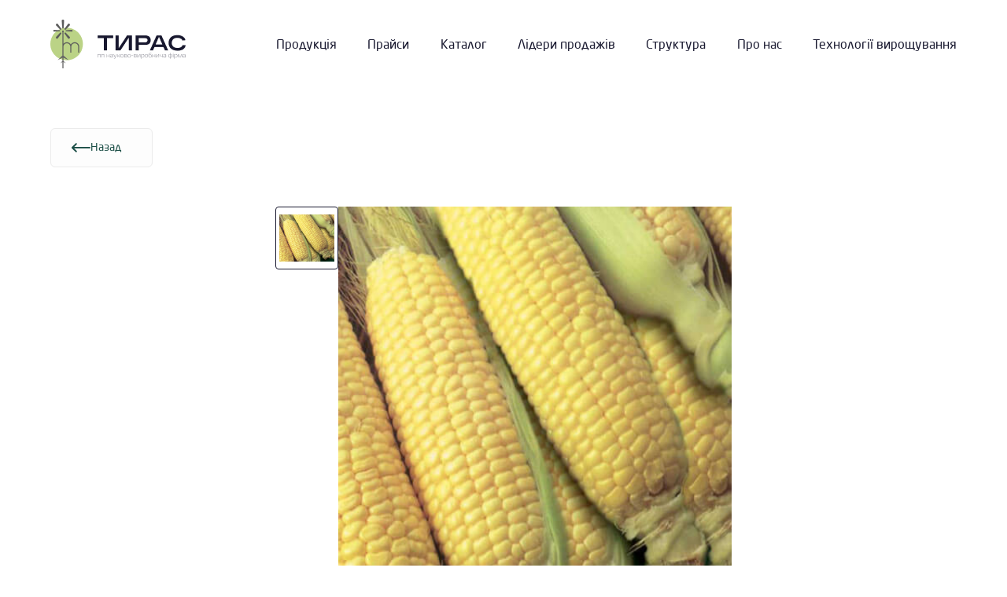

--- FILE ---
content_type: text/html; charset=utf-8
request_url: https://turas.te.ua/product/45/
body_size: 7711
content:




<!DOCTYPE html>
<html lang="uk-UA">

<head>
    
    <meta charset="UTF-8">
    <meta http-equiv="X-UA-Compatible" content="IE=edge">
    <meta name="viewport" content="width=device-width, initial-scale=1.0">
    <title> ПП НПФ &quot;Тирас&quot;</title>

    
    <meta name="Keywords" content="Квіти, Овочі, Зернові, Агрохімія"> 
    

    
    <meta name="description" content="Приватне підприємство «Науково-виробнича фірма «Тирас» офіційний представник чеських компаніїй «MORAVOSEED» і «OSEVA» на насіннєвому ринку України гарантує Вам якісне насіння, перевірене часом."> 
    

    

    
    
    <meta name="facebook-domain-verification" content=175501218985237 />
    
    <meta property="og:image" content="/static/img/logo.png">
    <meta property="og:site_name" content="ПП НПФ &quot;Тирас&quot;">
    <link rel="shortcut icon" type="image/png" href="/static/favicon.ico"/>

    
    <link rel="stylesheet" href="/static/css/reset.css">
    <link rel="stylesheet" href="/static/css/style.css">
    <link rel="stylesheet" href="/static/css/swiper-bundle.min.css">
    <link rel="stylesheet" href="/static/fonts/Neo/stylesheet.css">
    <link rel="stylesheet" href="/static/fonts/Refi/stylesheet.css">
    <script src="https://unpkg.com/imask"></script>
    <link href="https://unpkg.com/aos@2.3.1/dist/aos.css" rel="stylesheet">
    
    
    
</head>

<body>
    

    
    <header class="header header-transparent">
        <nav class="header__menu">
            <a class="header-logo" href="/"><img src="/static/img/logo-black.png" alt=""></a>
            <ul class="header__menu-nav">
                <li><a href="/products/">Продукція</a></li>
                <li><a href="/prices/">Прайси</a></li>
                <li><a href="/catalogs/">Каталог</a></li>
                <li><a href="/sales-leaders/">Лідери продажів</a></li>
                <li><a href="/structure/">Структура</a></li>
                <li><a href="/about_us/">Про нас</a></li>
                <li><a href="/technologies/">Технології вирощування</a></li>
            </ul>
            <div class="menu-burger__header">
                <span></span>
            </div>
            <div class="contacts">
                <div class="contacts__title">
                    КОНТАКТИ
                </div>
                <p>
                    <a href="mailto:turas@ukr.net">
                        <img src="/static/img/gr-email.svg" alt="">
                        turas@ukr.net
                    </a>
                </p>
                <p class="last">
                    <a href="tel:+38035235022">
                        <img src="/static/img/gr-phone.svg" alt="">
                        +38035235022
                    </a>
                </p>
            </div>
        </nav>
    </header>

    <div class="product-info">
        <a href="" class="back back-adap">
            <img src="/static/img/arrow-right.png" alt="">Назад
        </a>
        <div class="product-info-swipers">
            <div class="swiper-nav">
                <div class="swiper-block">
                    <img src="/media/product/%D0%90%D0%BD%D0%B4%D1%80%D1%96%D1%8F_F1_XG2sVdA.jpg" alt="">
                </div>
                
                
            </div>
            <div class="swiper-main">
                <img id="swiper-main-img" src="" alt="">
            </div>
        </div>
        <div class="product-info__text">
            <div class="product-info__text-header">
                <a href="" class="back back-pc">
                    <img src="/static/img/arrow-right.png" alt="">Назад
                </a>
                <div class="way">
                    <a href="/">Головна /</a>
                    <a href="/products/">Продукція /</a>
                    <a href="/product/45/">Кукурудза солодка АНДРІА  F1</a>
                </div>
            </div>
            <div class="title">
                Кукурудза солодка АНДРІА  F1
            </div>
            <ul class="characteristic">
                
                <li>
                    <p class="characteristic-categoria">
                        Фасування:
                    </p>
                    <p class="characteristic-info">
                        1 кг
                    </p>
                </li>
                
                
            </ul>
            <div class="text">
                <p>
                       <p>Високоурожайний середньостиглий гібрид солодкої кукурудзи.<br>Вегетаційний період від посіву до збирання врожаю 90-95 днів.<br>Рослина висотою до 160 см.<br>Качан конічної форми, довжиною 19 см.<br>Добра якість, гарна вирівняність, висока урожайність.<br>Призначення - для  використання в їжу, заморожування та консервування.</p>
                </p>

            </div>
            <button class="get-price">
                <a href="/products/#get-price" style="color: black">
                Отримати прайс-лист
            </a>
            </button>
        </div>

    </div>



    <footer class="footer">
        <div class="footer__logo">
            <a href="#">
                <img src="/static/img/logo.png" alt="">
            </a>
        </div>
        <nav>
            <ul>
                <li><a href="/products/">Продукція</a></li>
                <li><a href="/prices/">Прайси</a></li>
                <li><a href="/catalogs/">Каталог</a></li>
                <li><a href="/sales-leaders/">Лідери продажів</a></li>
                <li><a href="/structure/">Структура</a></li>
                <li><a href="/about_us/">Про нас</a></li>
                <li><a href="/technologies/">Технології вирощування</a></li>
            </ul>
        </nav>
        <div class="contacts">
            <div class="contacts__title">
                КОНТАКТИ
            </div>
            <p>
                <a href="mailto:turas@ukr.net">
                    <img src="/static/img/gr-email.svg" alt="">
                    turas@ukr.net
                </a>
            </p>
            <p class="last">
                <a href="tel:+38035235022">
                    <img src="/static/img/gr-phone.svg" alt="">
                    +38035235022</a>
                </a>
            </p>
        </div>
        <div class="social">
            
            
            
        </div>
    </footer>




    
    
    <script src="https://code.jquery.com/jquery-3.6.0.min.js"></script>
    <script src="/static/js/menu.js"></script>
    <script src="/static/js/swipers.js"></script>
    <script src="/static/js/filter.js"></script>
    <script src="/static/js/feedback.js"></script>
    <script src="/static/js/pages.js"></script>
    <script src="/static/js/Pagination.min.js"></script>
    <script src="/static/js/pag.js"></script>
    

        <script>  
        var element = document.getElementById('phone_number');
        var maskOptions = {
        mask: '+{38}{\\0}000000000'
        };
        var mask = IMask(element, maskOptions);
        </script> 


</body>

</html>

--- FILE ---
content_type: text/css
request_url: https://turas.te.ua/static/css/reset.css
body_size: 829
content:
/*Обнуление*/
*{
	padding: 0;
	margin: 0;
	border: 0;
}
*,*:before,*:after{
	-moz-box-sizing: border-box;
	-webkit-box-sizing: border-box;
	box-sizing: border-box;
}
:focus,:active{outline: none;}
a:focus,a:active{outline: none;}
nav,footer,header,aside{display: block;}
html,body{
	height: 100%;
	width: 100%;
	font-size: 100%;
	line-height: 1;
	font-size: 14px;
	-ms-text-size-adjust: 100%;
	-moz-text-size-adjust: 100%;
	-webkit-text-size-adjust: 100%;
}
input,button,textarea{font-family:inherit;}
input::-ms-clear{display: none;}
button{cursor: pointer;}
button::-moz-focus-inner {padding:0;border:0;}
a, a:visited{text-decoration: none; color: #fff;}
a:hover{text-decoration: none;}
ul li{list-style: none;}
img{vertical-align: top;}
h1,h2,h3,h4,h5,h6{font-size:inherit;font-weight: 400;}
/*--------------------*/


--- FILE ---
content_type: text/css
request_url: https://turas.te.ua/static/css/style.css
body_size: 55792
content:
.header {
  width: 100%;
  height: 100vh;
  background-color: #1B4E46;
  color: #fff;
  max-height: 100%;
  font-family: "Neo Sans Pro", Arial, sans-serif;
  position: relative; }
  .header__menu {
    display: flex;
    justify-content: space-between;
    align-items: center;
    padding: 25px 0;
    width: 90%;
    margin: 0 auto; }
    .header__menu ul {
      display: flex;
      font-family: RF Dewi;
      font-size: 16px;
      line-height: 19px;
      justify-content: space-between;
      width: 100%;
      padding-left: 10%;
      z-index: 10; }
      .header__menu ul li {
        white-space: nowrap; }
    .header__menu .header-logo {
      z-index: 20; }
    .header__menu .menu-burger__header {
      position: absolute;
      right: 8%;
      top: 41.5px;
      width: 40px;
      height: 35px;
      display: none;
      margin-left: 10px;
      z-index: 20; }
      .header__menu .menu-burger__header span, .header__menu .menu-burger__header:after, .header__menu .menu-burger__header:before {
        height: 3px;
        width: 100%;
        position: absolute;
        background: #ffffff;
        margin: 0 auto; }
      .header__menu .menu-burger__header span {
        top: 16px; }
      .header__menu .menu-burger__header:after, .header__menu .menu-burger__header:before {
        content: ""; }
      .header__menu .menu-burger__header:after {
        bottom: 5px; }
      .header__menu .menu-burger__header:before {
        top: 5px; }
      .header__menu .menu-burger__header.open-menu {
        position: fixed;
        z-index: 30; }
        .header__menu .menu-burger__header.open-menu span, .header__menu .menu-burger__header.open-menu:after, .header__menu .menu-burger__header.open-menu:before {
          background: #fff; }
        .header__menu .menu-burger__header.open-menu span {
          opacity: 0;
          transition: 0.5s; }
        .header__menu .menu-burger__header.open-menu:before {
          transform: rotate(38deg);
          top: 16px;
          transition: 0.4s; }
        .header__menu .menu-burger__header.open-menu:after {
          transform: rotate(-38deg);
          bottom: 16px;
          transition: 0.4s; }
    .header__menu .contacts {
      display: none; }
    .header__menu.menu-open {
      position: fixed;
      top: 0;
      left: 0;
      right: 0;
      bottom: 0;
      width: 100%;
      z-index: 20;
      background: #11312C; }
      .header__menu.menu-open ul {
        display: flex;
        flex-direction: column;
        height: 70%;
        justify-content: space-between;
        align-items: center;
        padding-left: 0;
        padding: 0 3%;
        width: 100%;
        height: 100%;
        padding: 120px 0 200px 0;
        max-height: 800px; }
        .header__menu.menu-open ul li {
          white-space: normal;
          text-align: center; }
        .header__menu.menu-open ul a {
          text-align: center;
          color: #fff;
          font-family: RF Dewi;
          font-style: normal;
          font-weight: normal;
          font-size: 32px;
          line-height: 24px; }
      .header__menu.menu-open .contacts {
        background: #1B4E46;
        position: fixed;
        bottom: 0;
        left: 0;
        width: 100%;
        padding: 50px 33px;
        display: flex;
        flex-direction: column;
        z-index: 21; }
        .header__menu.menu-open .contacts__title {
          font-family: RF Dewi;
          font-weight: 600;
          font-size: 30px;
          line-height: 17px;
          margin-bottom: 44px;
          color: #fff; }
        .header__menu.menu-open .contacts p {
          padding-bottom: 24px; }
        .header__menu.menu-open .contacts a {
          display: flex;
          color: #fff;
          gap: 10px;
          font-family: RF Dewi;
          font-size: 26px;
          line-height: 19px;
          align-items: center; }
    .header__menu .header-logo.open-menu {
      position: absolute;
      left: 5%;
      top: 25px;
      z-index: 30; }
  .header__main {
    display: grid;
    grid-template-columns: 1fr 1fr;
    width: 100%;
    margin: 0 auto;
    height: calc(100% - 113px); }
    .header__main__text {
      display: flex;
      justify-content: center;
      flex-direction: column;
      max-width: 1000px;
      padding-left: 10%; }
      .header__main__text__title {
        font-size: 56px;
        line-height: 110.5%;
        margin-bottom: 35px;
        z-index: 10; }
      .header__main__text__info {
        font-family: RF Dewi;
        font-size: 16px;
        line-height: 26px;
        max-width: 500px;
        z-index: 19; }
      .header__main__text__rate {
        font-family: RF Dewi;
        width: 150px;
        z-index: 10; }
        .header__main__text__rate__stars {
          width: 100%;
          margin-bottom: 5px; }
        .header__main__text__rate__bottom {
          display: flex;
          align-items: center;
          justify-content: space-between; }
          .header__main__text__rate__bottom .header-dot {
            height: 3px;
            width: 3px;
            background-color: #fff;
            border-radius: 50%; }
      .header__main__text__desc a {
        font-family: RF Dewi;
        font-size: 14px;
        line-height: 17px;
        color: #70707C; }
    .header__main__img {
      position: relative; }
      .header__main__img img {
        max-width: 100%;
        position: absolute;
        top: 50%;
        transform: translate(0, -50%); }
  .header__search {
    position: absolute;
    bottom: 0;
    left: 5%;
    padding: 24px;
    background-color: #fff;
    transform: translate(0, 50%);
    width: 60%;
    border-radius: 10px; }
    .header__search .search-inp {
      border: 2px solid #E3E3E3;
      border-radius: 10px;
      padding: 20px 25px;
      color: #969BA0;
      height: 64px;
      width: 100%;
      display: block;
      box-sizing: border-box; }
      .header__search .search-inp:focus {
        color: #18182F; }
  .header-production {
    background: #FDEDE0;
    color: #18182F; }
    .header-production .header__main__text {
      max-width: 500px; }
    .header-production .menu-burger__header span, .header-production .menu-burger__header:after, .header-production .menu-burger__header:before {
      background: #18182F; }
    .header-production .header__menu a {
      color: #18182F; }
  .header-technologies {
    background: #D1CFDC; }
    .header-technologies .header__main__text {
      max-width: 600px; }
    .header-technologies .menu-burger__header span, .header-technologies .menu-burger__header:after, .header-technologies .menu-burger__header:before {
      background: #18182F; }
    .header-technologies .header__main__img-right img {
      transform: translate(-30%, 0); }
  .header-transparent {
    height: auto;
    background: transparent; }
    .header-transparent .menu-burger__header span, .header-transparent .menu-burger__header:after, .header-transparent .menu-burger__header:before {
      background: #18182F; }
    .header-transparent .header__menu-nav a {
      color: #18182F; }
  .header-liders {
    background: #DDDBE5; }
  .header-prices {
    background: #D4E0CC; }
    .header-prices .header__main__img-right {
      height: 70%; }
      .header-prices .header__main__img-right img {
        height: 100%; }
  .header-el-catalog {
    background: #DDDBE5; }
    .header-el-catalog .header__main__img-right {
      height: 70%; }
      .header-el-catalog .header__main__img-right img {
        height: 100%; }
  .header-img-right {
    height: 500px;
    color: #18182F; }
    .header-img-right .header__menu-nav a {
      color: #18182F; }
    .header-img-right .header__menu-nav.menu-open a {
      color: #fff; }
    .header-img-right .menu-burger__header span, .header-img-right .menu-burger__header:after, .header-img-right .menu-burger__header:before {
      background: #18182F; }
    .header-img-right .header__main__img-right {
      position: absolute;
      right: 0;
      bottom: 0; }
      .header-img-right .header__main__img-right img {
        bottom: 0;
        width: 100%; }
  .header-structure {
    background: #E6EFD2; }
    .header-structure .header__main__img-right {
      bottom: -40px; }
      .header-structure .header__main__img-right img {
        transform: translate(-8%, 0); }
  .header-about {
    background: #FDEDE0;
    height: 500px;
    color: #18182F; }
    .header-about .header__menu-nav a {
      color: #18182F; }
    .header-about .menu-burger__header span, .header-about .menu-burger__header:after, .header-about .menu-burger__header:before {
      background: #18182F; }
    .header-about .header__main__text {
      max-width: 490px; }
    .header-about .header__main__img-right img {
      transform: translate(0%, 0);
      width: 90%; }

.white {
  height: 500px; }

.footer {
  padding: 80px 5%;
  background-color: #1B4E46;
  width: 100%;
  display: flex;
  justify-content: space-between;
  color: #fff; }
  .footer a {
    color: #FFFFFF; }
  .footer nav ul {
    display: grid;
    grid-template-columns: 1fr 1fr 1fr;
    column-gap: 70px;
    grid-row-gap: 40px; }
  .footer .contacts {
    height: 100%; }
    .footer .contacts__title {
      margin-bottom: 20px; }
    .footer .contacts p a {
      display: flex;
      align-items: center;
      font-family: RF Dewi;
      font-style: normal;
      font-weight: normal;
      font-size: 16px;
      line-height: 19px; }
      .footer .contacts p a img {
        margin-right: 10px; }
    .footer .contacts p.last {
      margin-top: 10px; }
  .footer__logo {
    margin-right: 100px; }
  .footer .social {
    display: flex;
    gap: 25px;
    margin-left: 5%; }

@media only screen and (max-width: 1300px) {
  .footer {
    flex-direction: column;
    gap: 34px; }
    .footer .social {
      margin-left: 0;
      width: 100%;
      justify-content: center;
      gap: 40px; }
    .footer nav ul {
      padding-bottom: 50px;
      border-bottom: 1px solid rgba(255, 255, 255, 0.1); } }
@media only screen and (max-width: 700px) {
  .footer nav ul {
    grid-template-columns: 1fr 1fr;
    column-gap: 40px; }
  .footer .social {
    margin-top: 10px; } }
@media only screen and (max-width: 500px) {
  .footer nav ul {
    grid-template-columns: 1fr;
    column-gap: 40px; }
    .footer nav ul a {
      font-size: 16px;
      line-height: 19px; } }
body, html {
  font-family: "Neo Sans Pro", Arial, sans-serif;
  color: #18182F;
  scroll-behavior: smooth; }
  body a, html a {
    font-family: "Neo Sans Pro", Arial, sans-serif; }

body.noscroll {
  position: fixed;
  overflow-y: scroll;
  width: 100%; }

.info {
  width: 90%;
  margin: 140px auto 170px;
  position: relative;
  font-family: RF Dewi;
  font-size: 20px;
  line-height: 32px;
  color: #18182F;
  display: flex;
  justify-content: space-between; }
  .info__text {
    padding: 0 35px; }
    .info__text p {
      margin-bottom: 20px; }
  .info .info-left, .info .info-right {
    height: 176px; }
    .info .info-left img, .info .info-right img {
      height: 100%; }

.title {
  font-family: Neo Sans Pro;
  font-size: 38px;
  line-height: 110.5%;
  text-transform: uppercase;
  color: #18182F;
  position: relative;
  margin-bottom: 56px; }
  .title__circle {
    position: absolute;
    width: 24px;
    height: 24px;
    background: #F8B882;
    border-radius: 50%;
    left: -5px;
    top: -5px;
    z-index: -1; }

.directions {
  width: 90%;
  margin: 0 auto 70px; }
  .directions__wrapper {
    display: flex;
    gap: 20px;
    width: 100%;
    margin: 0 auto;
    justify-content: space-between; }
    .directions__wrapper .block {
      width: 100%;
      border-radius: 12px;
      position: relative;
      display: flex;
      flex-direction: column;
      justify-content: space-between; }
      .directions__wrapper .block:nth-child(odd) {
        background: #F9E8CE; }
      .directions__wrapper .block:nth-child(even) {
        background: #D2D9DF; }
      .directions__wrapper .block:last-child {
        background: #D4E0CC; }
      .directions__wrapper .block:first-child {
        background: #D1CFDC; }
      .directions__wrapper .block .bg {
        position: absolute;
        top: 9px;
        left: 50%;
        transform: translate(-50%, 0);
        height: 100%;
        max-width: 100%; }
      .directions__wrapper .block__img {
        padding: 58px 0 17px;
        display: flex;
        align-items: center;
        justify-content: center;
        padding-bottom: 10px;
        position: relative;
        overflow: hidden;
        height: 100%; }
        .directions__wrapper .block__img img {
          width: 90%; }
      .directions__wrapper .block__title {
        display: flex;
        padding: 0 0 0 24px;
        height: 97px;
        border-top: 1px solid rgba(172, 170, 185, 0.5);
        z-index: 10; }
        .directions__wrapper .block__title a {
          display: flex;
          align-items: center;
          gap: 16px;
          font-size: 28px;
          line-height: 34px;
          color: #18182F; }

.liders {
  width: 90%;
  margin: 0 auto 175px;
  padding-top: 70px; }
  .liders__wrapper {
    display: grid;
    grid-template-columns: repeat(auto-fit, minmax(290px, 1fr));
    justify-content: flex-start;
    gap: 32px;
    margin-bottom: 70px; }
    .liders__wrapper .grid__photo {
      background: #D4E0CC;
      width: 100%;
      height: 290px;
      border-radius: 12px;
      margin-bottom: 40px;
      border: 10px solid #D4E0CC;
      overflow: hidden; }
      .liders__wrapper .grid__photo a {
        border-radius: 12px;
        width: 100%;
        height: 100%;
        overflow: hidden;
        display: block; }
      .liders__wrapper .grid__photo img {
        border-radius: 12px;
        width: 100%; }
    .liders__wrapper .grid__title {
      font-weight: 500;
      font-size: 16px;
      line-height: 19px;
      margin-bottom: 16px;
      display: block;
      cursor: pointer;
      transition: 0.2s;
      padding-left: 10px;
      color: #18182F; }
      .liders__wrapper .grid__title:hover {
        text-decoration: underline; }
    .liders__wrapper .grid__rate {
      display: flex;
      gap: 10px;
      align-items: center;
      padding-left: 10px;
      margin-bottom: 18px; }
      .liders__wrapper .grid__rate .dot {
        height: 3px;
        width: 3px;
        background-color: #000;
        border-radius: 50%; }
    .liders__wrapper .grid__desc {
      font-family: RF Dewi;
      font-size: 16px;
      line-height: 25px;
      color: #86868F;
      padding-left: 10px; }
  .liders__button {
    text-align: center; }
  .liders .liders-all {
    background: #BBD386;
    border-radius: 6px;
    padding: 16px 40px;
    color: #18182F;
    font-weight: bold;
    text-align: center; }

.prices {
  display: grid;
  grid-template-columns: 1fr 1fr;
  gap: 100px;
  width: 90%;
  margin: 0 auto 140px; }
  .prices__img img {
    width: 100%; }
  .prices-form .title {
    margin-bottom: 32px;
    max-width: 550px; }
    .prices-form .title__circle {
      top: 40px; }
  .prices-form .desc {
    font-family: Neo Sans Pro Ultra;
    font-weight: 900;
    font-size: 20px;
    line-height: 110.5%;
    text-transform: uppercase;
    margin-bottom: 56px; }
  .prices-form form {
    width: 100%; }
    .prices-form form .input-control {
      margin-bottom: 16px; }
      .prices-form form .input-control label {
        color: #18182F;
        font-size: 12px;
        line-height: 14px;
        text-transform: uppercase;
        opacity: 0.7;
        display: block;
        margin-bottom: 10px; }
      .prices-form form .input-control input {
        padding: 13px 20px;
        background: #FDFDFD;
        border: 1px solid #c4c4c4;
        box-sizing: border-box;
        border-radius: 6px;
        max-width: 440px;
        width: 100%;
        transition: 0.2s; }
        .prices-form form .input-control input:focus {
          border: 1px solid #F8B882; }
      .prices-form form .input-control .error {
        color: #940909;
        font-weight: 700;
        font-size: 11px;
        margin-top: 5px;
        margin-left: 5px; }
      .prices-form form .input-control-check {
        margin-top: 32px;
        display: flex;
        align-items: center;
        margin-bottom: 42px; }
        .prices-form form .input-control-check label {
          margin-bottom: 0;
          font-style: normal;
          font-weight: normal;
          font-size: 12px;
          line-height: 14px;
          text-transform: none; }
        .prices-form form .input-control-check input {
          width: 24px;
          height: 24px;
          border: 1px solid #BBD386;
          border-radius: 2px;
          margin-right: 16px; }
          .prices-form form .input-control-check input:checked {
            background-color: transparent; }
    .prices-form form .form-button {
      margin-top: 40px; }
      .prices-form form .form-button button {
        font-family: Neo Sans Pro Ultra;
        background: #BBD386;
        border-radius: 6px;
        padding: 16px 40px;
        color: #18182F;
        font-weight: bold;
        text-align: center; }

.filter {
  margin: 70px auto;
  width: 90%;
  max-width: 1600px; }
  .filter__categories {
    display: grid;
    grid-template-columns: repeat(auto-fit, minmax(250px, 1fr));
    gap: 24px;
    margin-bottom: 60px; }
    .filter__categories button {
      width: 100%;
      padding: 18px 0;
      font-family: Neo Sans Pro;
      font-size: 25px;
      line-height: 34px;
      color: #18182F;
      border: 2px solid #D4E0CC;
      border-radius: 10px;
      transition: 0.2s;
      display: flex;
      gap: 20px;
      align-items: center;
      justify-content: center;
      background-color: #fff;
      cursor: pointer; }
      .filter__categories button:hover {
        border: 2px solid #1B4E46; }
      .filter__categories button.active {
        border: 2px solid #1B4E46;
        color: #1B4E46; }
  .filter__letters {
    display: grid;
    grid-template-columns: repeat(auto-fill, 52px);
    gap: 16px;
    justify-content: space-between; }
    .filter__letters button {
      width: 52px;
      height: 52px;
      background: #FFFFFF;
      border: 2px solid #E3E3E3;
      box-sizing: border-box;
      border-radius: 10px;
      font-family: Neo Sans Pro;
      font-size: 20px;
      line-height: 110.5%;
      text-align: center;
      text-transform: uppercase;
      transition: 0.2s;
      color: #18182F; }
      .filter__letters button:hover {
        border: 2px solid #1B4E46; }
      .filter__letters button.active {
        border: 2px solid #1B4E46;
        color: #1B4E46;
        background: #F0F2F2; }

.production {
  width: 90%;
  max-width: 1600px;
  margin: 0 auto 140px; }
  .production .production__pagination {
    margin-top: 100px;
    display: flex;
    justify-content: center; }
    .production .production__pagination .paginationjs-pages ul {
      display: flex;
      justify-content: center;
      gap: 20px; }
      .production .production__pagination .paginationjs-pages ul li a {
        color: #000;
        font-weight: 500;
        font-size: 18px;
        line-height: 22px;
        color: #18182F;
        display: flex;
        justify-content: center;
        align-items: center;
        width: 45px;
        height: 45px;
        background: #F4F3F6;
        border-radius: 4px; }
      .production .production__pagination .paginationjs-pages ul li.active a {
        background: #BBD386;
        color: #FFFFFF; }
      .production .production__pagination .paginationjs-pages ul li.disabled a {
        color: #dbdbdb; }
      .production .production__pagination .paginationjs-pages ul li.paginationjs-ellipsis a {
        background: transparent;
        display: flex;
        align-items: center;
        justify-content: center;
        height: 100%;
        width: auto; }
    .production .production__pagination .left, .production .production__pagination .right {
      background: transparent;
      color: #BBD386; }
  .production .title {
    margin-bottom: 24px; }
  .production .empty {
    width: 100%;
    padding: 100px 0;
    display: flex;
    align-items: center;
    font-size: 20px;
    color: #222;
    justify-content: center;
    opacity: 0.7; }
  .production__parameters {
    background: #F3F3F3;
    border-radius: 12px;
    width: 100%;
    padding: 32px;
    padding-right: 227px;
    display: grid;
    grid-template-columns: repeat(auto-fit, minmax(100px, 170px));
    gap: 50px;
    position: relative;
    align-items: center;
    margin-bottom: 56px; }
    .production__parameters p {
      display: flex;
      grid-gap: 8px;
      align-items: center; }
      .production__parameters p button {
        height: 100%;
        display: flex;
        align-items: center;
        gap: 7px;
        background: transparent; }
        .production__parameters p button img {
          height: 100%; }
    .production__parameters .copy {
      position: absolute;
      right: 32px;
      font-family: Neo Sans Pro;
      font-style: normal;
      font-weight: bold;
      font-size: 14px;
      line-height: 17px;
      color: #2C5FE1;
      text-decoration: underline;
      display: flex;
      align-items: center;
      background: transparent; }
  .production__wrapper {
    width: 100%;
    width: 100%;
    display: grid;
    grid-template-columns: repeat(auto-fit, minmax(300px, 382px));
    grid-gap: 24px;
    justify-content: flex-start;
    grid-row-gap: 50px;
    grid-row-gap: 20px; }
    .production__wrapper .product {
      width: 100%;
      display: flex;
      flex-direction: column;
      border-bottom: 1px solid #D1CFDC;
      padding-bottom: 24px; }
      .production__wrapper .product:hover {
        border-bottom: 1px solid #87aaa5; }
      .production__wrapper .product:active {
        border-bottom: 1px solid #1B4E46; }
      .production__wrapper .product__img {
        width: 100%;
        border: 4px solid #D4E0CC;
        border-radius: 12px;
        margin-bottom: 32px;
        overflow: hidden;
        height: 370px;
        display: flex;
        align-items: center;
        justify-content: center; }
        .production__wrapper .product__img img {
          width: 100%;
          height: 100%; }
      .production__wrapper .product__title {
        padding-left: 10px; }
        .production__wrapper .product__title a {
          color: #18182F;
          font-size: 20px;
          line-height: 24px;
          margin-bottom: 16px;
          display: block; }
      .production__wrapper .product__desc {
        padding-left: 10px;
        font-family: RF Dewi;
        font-size: 16px;
        line-height: 25px;
        color: #86868F;
        word-wrap: break-word; }

.product-info {
  display: grid;
  grid-template-columns: 1fr 1fr;
  width: 100%;
  min-width: 0; }
  .product-info .back {
    background: #FDFDFD;
    border: 1px solid #EBEBEB;
    box-sizing: border-box;
    border-radius: 6px;
    margin-right: 32px;
    color: #1B4E46;
    display: flex;
    align-items: center;
    gap: 8px;
    padding: 12px 26px; }
    .product-info .back-adap {
      display: none;
      width: 130px; }
  .product-info-swipers {
    display: flex;
    background: #F3F3F3;
    height: 100%;
    width: 100%;
    justify-content: center;
    padding: 150px 0 150px;
    gap: 50px; }
    .product-info-swipers .swiper-nav {
      display: flex;
      flex-direction: column;
      gap: 38px; }
      .product-info-swipers .swiper-nav .swiper-block {
        background: #fff;
        cursor: pointer;
        height: 80px;
        width: 80px;
        border-radius: 4px;
        display: flex;
        justify-content: center;
        align-items: center;
        padding: 0 7px; }
        .product-info-swipers .swiper-nav .swiper-block img {
          width: 100%; }
        .product-info-swipers .swiper-nav .swiper-block.active {
          border: 1px solid #18182F;
          padding: 4px; }
    .product-info-swipers .swiper-main {
      width: 500px;
      height: 500px; }
      .product-info-swipers .swiper-main img {
        width: 100%;
        height: 100%; }
  .product-info__text {
    padding: 0 10% 140px 80px; }
    .product-info__text-header {
      margin-bottom: 40px;
      display: flex;
      align-items: center; }
      .product-info__text-header .way a {
        font-family: RF Dewi;
        font-size: 14px;
        line-height: 17px;
        color: #70707C;
        transition: 0.2s;
        line-height: 22px; }
        .product-info__text-header .way a:hover {
          text-decoration: underline; }
    .product-info__text .title {
      font-family: Neo Sans Pro;
      font-size: 56px;
      line-height: 110.5%;
      color: #18182F;
      margin-bottom: 56px; }
    .product-info__text ul {
      margin-bottom: 40px; }
      .product-info__text ul li {
        font-size: 20px;
        line-height: 32px;
        padding: 24px 0;
        border-bottom: 1px solid #E8E7ED;
        position: relative; }
        .product-info__text ul li .characteristic-categoria {
          font-weight: 600;
          color: #1B4E46; }
        .product-info__text ul li .characteristic-info {
          position: absolute;
          left: 210px;
          color: #70707C;
          top: 50%;
          transform: translate(0, -50%); }
    .product-info__text .text {
      font-family: RF Dewi;
      font-style: normal;
      font-weight: normal;
      font-size: 20px;
      line-height: 32px;
      margin-bottom: 50px; }
      .product-info__text .text p {
        margin-bottom: 30px; }
    .product-info__text .get-price {
      background: #BBD386;
      border-radius: 6px;
      padding: 15px;
      width: 100%;
      font-family: Neo Sans Pro;
      font-weight: bold;
      font-size: 14px;
      line-height: 17px; }

.technologies {
  width: 90%;
  margin: 140px auto; }
  .technologies__wrapper {
    display: grid;
    width: 100%;
    grid-template-columns: repeat(auto-fit, minmax(300px, 397px));
    grid-gap: 24px;
    grid-row-gap: 48px;
    justify-content: flex-start; }
    .technologies__wrapper .block {
      width: 100%;
      display: flex;
      flex-direction: column;
      border-bottom: 1px solid #D1CFDC;
      padding-bottom: 24px; }
      .technologies__wrapper .block:hover {
        border-bottom: 1px solid #87aaa5; }
      .technologies__wrapper .block:active {
        border-bottom: 1px solid #1B4E46; }
      .technologies__wrapper .block__img {
        width: 100%;
        border: 4px solid #D4E0CC;
        border-radius: 12px;
        margin-bottom: 32px;
        overflow: hidden;
        height: 370px; }
        .technologies__wrapper .block__img img {
          width: 100%;
          height: 100%; }
      .technologies__wrapper .block__title {
        padding-left: 10px;
        color: #18182F;
        font-size: 28px;
        line-height: 24px;
        margin-bottom: 16px;
        display: block; }
      .technologies__wrapper .block__desc {
        padding-left: 10px;
        font-family: RF Dewi;
        font-size: 16px;
        line-height: 25px;
        color: #86868F; }

.technologies-info {
  display: grid;
  grid-template-columns: 1fr 1fr;
  width: 100%;
  margin: 0 auto; }
  .technologies-info .back {
    background: #FDFDFD;
    border: 1px solid #EBEBEB;
    box-sizing: border-box;
    border-radius: 6px;
    margin-right: 32px;
    color: #1B4E46;
    display: flex;
    align-items: center;
    gap: 8px;
    padding: 12px 26px; }
    .technologies-info .back-adap {
      display: none;
      width: 130px; }
  .technologies-info .between-info-text {
    width: 100%; }
  .technologies-info__img {
    width: 100%;
    background: #F3F3F3;
    padding: 90px 80px 0; }
    .technologies-info__img img {
      width: 100%;
      max-width: 620px;
      float: right; }
  .technologies-info__inner {
    padding-left: 80px; }
    .technologies-info__inner-header {
      margin-bottom: 40px;
      display: flex;
      align-items: center; }
      .technologies-info__inner-header .way a {
        font-family: RF Dewi;
        font-size: 14px;
        line-height: 17px;
        color: #70707C;
        transition: 0.2s;
        line-height: 22px; }
        .technologies-info__inner-header .way a:hover {
          text-decoration: underline; }
    .technologies-info__inner .title {
      font-family: Neo Sans Pro;
      font-size: 56px;
      line-height: 110.5%;
      color: #18182F;
      margin-bottom: 56px; }
    .technologies-info__inner p {
      margin-bottom: 30px;
      font-family: RF Dewi;
      font-style: normal;
      font-weight: normal;
      font-size: 20px;
      line-height: 32px;
      margin-bottom: 40px; }
    .technologies-info__inner h3 {
      font-size: 28px;
      line-height: 110.5%;
      text-transform: uppercase;
      margin: 80px 0 32px; }
    .technologies-info__inner .between-info-text {
      margin-bottom: 40px;
      max-width: 700px;
      padding-right: 90px; }

.team {
  width: 90%;
  margin: 140px auto; }
  .team__wrapper {
    width: 100%;
    display: grid;
    grid-template-columns: repeat(auto-fit, minmax(300px, 1fr));
    grid-gap: 24px;
    grid-row-gap: 48px;
    justify-content: space-between; }
    .team__wrapper .block {
      border-bottom: 1px solid #D1CFDC;
      padding-bottom: 24px; }
      .team__wrapper .block:hover {
        border-bottom: 1px solid #87aaa5; }
      .team__wrapper .block:active {
        border-bottom: 1px solid #1B4E46; }
      .team__wrapper .block__img {
        width: 100%; }
        .team__wrapper .block__img img {
          width: 100%; }
      .team__wrapper .block__title {
        font-size: 20px;
        line-height: 24px;
        margin: 32px 0 16px; }
      .team__wrapper .block__desc {
        font-family: RF Dewi;
        font-size: 16px;
        line-height: 25px;
        color: #86868F;
        margin-bottom: 16px; }
      .team__wrapper .block ul li {
        margin-bottom: 8px; }
        .team__wrapper .block ul li a {
          font-family: RF Dewi;
          font-size: 16px;
          line-height: 19px;
          display: flex;
          align-items: center;
          color: #18182F;
          gap: 8px; }

.price-info {
  width: 90%;
  margin: 70px auto;
  padding: 70px 0; }
  .price-info__wrapper {
    display: grid;
    grid-template-columns: 1fr;
    gap: 50px;
    margin-bottom: 100px; }
    .price-info__wrapper .block {
      width: 100%;
      border: 2px solid #D4E0CC;
      border-radius: 8px;
      display: flex;
      align-items: center;
      position: relative; }
      .price-info__wrapper .block-type {
        padding: 40px 0;
        border-right: 1px solid #D1CFDC;
        margin: 24px 0;
        width: 170px;
        display: flex;
        align-items: center;
        justify-content: center;
        min-width: 170px; }
        .price-info__wrapper .block-type p {
          display: flex;
          gap: 8px;
          align-items: center;
          font-size: 19px; }
          .price-info__wrapper .block-type p img {
            height: 20px; }
      .price-info__wrapper .block__inner {
        display: flex;
        flex-direction: column;
        font-size: 28px;
        line-height: 34px;
        padding: 0 300px 0 25px; }
        .price-info__wrapper .block__inner .date {
          font-family: RF Dewi;
          font-size: 16px;
          line-height: 19px;
          color: #86868F; }
      .price-info__wrapper .block__btn {
        padding-right: 24px;
        position: absolute;
        top: 50%;
        right: 25px;
        transform: translate(0, -50%); }
        .price-info__wrapper .block__btn a {
          background: #F8B882;
          border-radius: 6px;
          font-weight: bold;
          font-size: 14px;
          line-height: 17px;
          display: block;
          padding: 16px 28px;
          color: #18182F; }
  .price-info__nav {
    display: flex;
    justify-content: center;
    gap: 20px; }
    .price-info__nav .pages {
      display: flex;
      gap: 7px; }
    .price-info__nav button {
      font-weight: 500;
      font-size: 18px;
      line-height: 22px;
      color: #18182F;
      width: 45px;
      height: 45px;
      background: #F4F3F6;
      border-radius: 4px; }
      .price-info__nav button.active {
        background: #BBD386;
        color: #FFFFFF; }
    .price-info__nav .left, .price-info__nav .right {
      background: transparent;
      color: #BBD386; }

.production-list {
  width: 90%;
  margin: 140px auto;
  display: grid;
  grid-template-columns: repeat(auto-fit, minmax(300px, 350px));
  gap: 20px; }
  .production-list .block {
    border: 2px solid #D4E0CC;
    border-radius: 8px;
    padding: 24px;
    position: relative;
    padding-bottom: 100px; }
    .production-list .block__img {
      width: 100%;
      height: 250px;
      overflow: hidden;
      border-radius: 8px;
      margin-bottom: 24px; }
      .production-list .block__img img {
        width: 100%; }
    .production-list .block__title {
      font-size: 20px;
      line-height: 24px;
      margin-bottom: 8px; }
    .production-list .block__date {
      font-family: RF Dewi;
      font-size: 16px;
      line-height: 19px;
      color: #86868F; }
    .production-list .block__bottom {
      position: absolute;
      bottom: 24px;
      left: 0;
      width: 100%;
      display: flex;
      justify-content: space-between;
      align-items: center;
      left: 0;
      padding: 0 24px; }
      .production-list .block__bottom__type {
        display: flex;
        gap: 8px;
        align-items: center; }
      .production-list .block__bottom a {
        padding: 16px 28px;
        background: #F8B882;
        border-radius: 6px;
        font-weight: bold;
        font-size: 14px;
        line-height: 17px;
        color: #18182F; }

.partners {
  width: 90%;
  margin: 140px auto; }
  .partners__desc {
    font-family: RF Dewi;
    font-size: 20px;
    line-height: 32px;
    margin-bottom: 65px; }
  .partners h2 {
    font-weight: 500;
    font-size: 28px;
    line-height: 34px;
    margin-bottom: 65px;
    max-width: 700px; }
  .partners ul {
    display: grid;
    grid-template-columns: repeat(auto-fit, 500px);
    justify-content: space-between;
    width: 100%;
    gap: 24px; }
    .partners ul li {
      display: flex;
      gap: 12px;
      font-family: RF Dewi;
      font-size: 20px;
      line-height: 32px;
      align-items: center; }

.contacts-list {
  width: 90%;
  margin: 140px auto; }
  .contacts-list__wrapper {
    display: grid;
    grid-template-columns: 1fr;
    gap: 50px;
    margin-bottom: 100px; }
    .contacts-list__wrapper .block {
      width: 100%;
      border: 2px solid #D4E0CC;
      border-radius: 8px;
      display: flex;
      align-items: center;
      position: relative; }
      .contacts-list__wrapper .block-title {
        padding: 40px 0;
        border-right: 1px solid #D1CFDC;
        margin: 24px 0;
        width: 30%;
        display: flex;
        align-items: center;
        justify-content: center;
        font-weight: 500;
        font-size: 20px;
        line-height: 24px; }
      .contacts-list__wrapper .block__inner {
        display: grid;
        grid-template-columns: repeat(auto-fit, minmax(200px, 1fr));
        padding: 30px 5%;
        gap: 16px;
        align-items: center;
        width: 100%; }
        .contacts-list__wrapper .block__inner p {
          font-family: RF Dewi;
          font-size: 20px;
          line-height: 24px;
          display: flex;
          align-items: center;
          gap: 12px; }
          .contacts-list__wrapper .block__inner p a {
            display: flex;
            align-items: center;
            gap: 12px; }
        .contacts-list__wrapper .block__inner a {
          font-family: RF Dewi;
          font-size: 20px;
          line-height: 24px;
          color: #18182F; }
      .contacts-list__wrapper .block:nth-child(odd) {
        border: 2px solid #BBD386; }
      .contacts-list__wrapper .block:nth-child(even) {
        border: 2px solid #F8B882; }

.map {
  width: 100%;
  margin: 0 auto 140px; }
  .map iframe {
    width: 100%; }

.questions {
  display: grid;
  grid-template-columns: 1fr 1fr;
  gap: 100px;
  width: 90%;
  margin: 0 auto 140px; }
  .questions__img img {
    width: 100%; }
  .questions-form .title {
    margin-bottom: 32px; }
  .questions-form .desc {
    font-size: 20px;
    line-height: 32px;
    margin-bottom: 56px; }
  .questions-form form {
    width: 100%; }
    .questions-form form .input-control {
      margin-bottom: 16px; }
      .questions-form form .input-control label {
        color: #18182F;
        font-size: 12px;
        line-height: 14px;
        text-transform: uppercase;
        opacity: 0.7;
        display: block;
        margin-bottom: 10px; }
      .questions-form form .input-control input, .questions-form form .input-control textarea {
        padding: 13px 20px;
        background: #FDFDFD;
        border: 1px solid #c4c4c4;
        box-sizing: border-box;
        border-radius: 6px;
        max-width: 440px;
        width: 100%;
        transition: 0.2s; }
        .questions-form form .input-control input:focus, .questions-form form .input-control textarea:focus {
          border: 1px solid #F8B882; }
      .questions-form form .input-control .error {
        color: #940909;
        font-weight: 700;
        font-size: 11px;
        margin-top: 5px;
        margin-left: 5px; }
      .questions-form form .input-control-check {
        margin-top: 32px;
        display: flex;
        align-items: center; }
        .questions-form form .input-control-check label {
          margin-bottom: 0;
          font-style: normal;
          font-weight: normal;
          font-size: 12px;
          line-height: 14px;
          text-transform: none; }
        .questions-form form .input-control-check input {
          width: 24px;
          height: 24px;
          border: 1px solid #BBD386;
          border-radius: 2px;
          margin-right: 16px; }
          .questions-form form .input-control-check input:checked {
            background-color: transparent; }
    .questions-form form button {
      font-family: Neo Sans Pro Ultra;
      background: #BBD386;
      border-radius: 6px;
      padding: 16px 40px;
      color: #18182F;
      font-weight: bold;
      text-align: center;
      margin-top: 42px; }

.alert {
  background: rgba(0, 0, 0, 0.541);
  width: 100%;
  height: 100%;
  position: fixed;
  left: 0;
  top: 0;
  right: 0;
  bottom: 0;
  display: flex;
  align-items: center;
  justify-content: center;
  visibility: hidden; }
  .alert__inner {
    width: 800px;
    height: 500px;
    background: #fff;
    font-size: 22px;
    color: #18182F;
    padding: 50px;
    position: relative;
    display: flex;
    align-items: center;
    justify-content: center; }
    .alert__inner .close-alert {
      position: absolute;
      right: 29px;
      top: 14px;
      color: #000;
      background: transparent;
      font-size: 36px;
      font-weight: 300; }
  .alert__footer {
    position: absolute;
    left: 0;
    bottom: 0;
    width: 100%;
    background: #244a44;
    height: 100px; }
    .alert__footer .accept-alert {
      position: absolute;
      right: 30px;
      top: 50%;
      transform: translate(0, -50%);
      font-family: Neo Sans Pro Ultra;
      background: #BBD386;
      border-radius: 6px;
      padding: 16px 40px;
      color: #18182F;
      font-weight: bold;
      text-align: center; }

@media only screen and (max-width: 1300px) {
  .filter, .production, .technologies, .team, .technologies-info, .product-info, .production-list, .price-info, .info, .partners, .contacts-list, .map {
    width: 90%; }

  .technologies-info {
    grid-template-columns: 1fr; }
    .technologies-info__img {
      background: #fff;
      display: flex;
      padding: 90px 0 50px; }
      .technologies-info__img img {
        margin: 0 auto;
        width: 100%;
        float: inherit; }
    .technologies-info__inner {
      padding-left: 0; }
      .technologies-info__inner .between-info-text {
        max-width: 100%;
        width: 40%;
        display: block;
        float: right;
        margin: 0 0 30px 30px;
        padding-right: 0; }
    .technologies-info .back-adap {
      display: flex;
      margin-top: 50px; }
    .technologies-info .back-pc {
      display: none; }

  .product-info {
    grid-template-columns: 1fr;
    grid-gap: 50px;
    margin: 0 auto; }
    .product-info .back-adap {
      display: flex;
      margin-top: 50px; }
    .product-info .back-pc {
      display: none; }
    .product-info-swipers {
      background: #fff;
      padding: 0; }
    .product-info__text {
      padding: 0 0 100px 0; }

  .header-prices .header__main__img-right {
    height: 50%; }
  .header-el-catalog .header__main__img-right {
    height: 50%; } }
@media only screen and (max-width: 1200px) {
  .header__menu .menu-burger__header {
    display: block; }
  .header__menu ul {
    display: none; }

  .prices {
    gap: 40px; }

  .info {
    display: grid;
    grid-template-columns: 100px 1fr;
    position: relative; }
    .info .info-right {
      position: absolute;
      bottom: -120px;
      right: 0;
      height: 100px; } }
@media only screen and (max-width: 1100px) {
  .header-main {
    margin-bottom: 200px;
    padding-bottom: 300px;
    height: auto;
    max-height: 2000px; }
    .header-main .header__main__img {
      position: absolute;
      right: 0;
      bottom: 0;
      width: 56%;
      transform: translate(0, 31%); }
      .header-main .header__main__img img {
        position: static;
        width: 100%;
        transform: translate(0, 0); }
    .header-main .header__main__text {
      justify-content: flex-start;
      padding: 21vh 5% 0; }
  .header__main {
    grid-template-columns: 1fr; }
  .header-prices .header__main__text {
    padding-left: 5%; }
  .header-structure .header__main__img-right {
    bottom: -27px;
    height: 70%; }
    .header-structure .header__main__img-right img {
      height: 100%; }

  .info .info-left {
    height: 110px; }
  .info .info__text {
    padding: 0; } }
@media only screen and (max-width: 1000px) {
  .header-img-right {
    height: 750px; }
    .header-img-right .header__main__text {
      padding-bottom: 240px; }
    .header-img-right .header__main__img-right {
      height: 300px; }
      .header-img-right .header__main__img-right img {
        width: auto;
        height: 100%; }
  .header-production .header__main__text {
    max-width: 1000px;
    padding: 0 10% 200px; }
  .header-structure .header__main__img-right {
    height: 450px; }
    .header-structure .header__main__img-right img {
      width: auto;
      height: 100%; }
  .header-about .header__main__img-right {
    height: 400px; }
    .header-about .header__main__img-right img {
      width: auto;
      height: 100%; }
  .header-technologies {
    height: 500px; }
    .header-technologies .header__main__text {
      padding-bottom: 0; }

  .prices, .questions {
    grid-template-columns: 1fr; }
    .prices__img, .questions__img {
      width: 70%;
      margin: 0 auto; }
    .prices-form form, .questions-form form {
      display: grid;
      grid-template-columns: 1fr 1fr;
      gap: 24px; }
      .prices-form form .input-control input, .prices-form form .input-control textarea, .questions-form form .input-control input, .questions-form form .input-control textarea {
        max-width: 100%; }
      .prices-form form .form-button, .questions-form form .form-button {
        margin-top: 0;
        padding-top: 22px; }
        .prices-form form .form-button button, .questions-form form .form-button button {
          transform: translate(0, 0); }

  .price-info__wrapper {
    grid-template-columns: 1fr 1fr; }
    .price-info__wrapper .block {
      flex-direction: column;
      padding: 24px; }
      .price-info__wrapper .block-type {
        border-right: 0;
        border-bottom: 1px solid #D1CFDC;
        margin: 0;
        width: 100%;
        justify-content: flex-start;
        font-weight: 500;
        font-size: 16px;
        line-height: 19px; }
      .price-info__wrapper .block__inner {
        width: 100%;
        padding: 24px 0 40px;
        font-size: 27px; }
        .price-info__wrapper .block__inner__title {
          margin-bottom: 10px; }
      .price-info__wrapper .block__btn {
        position: static;
        transform: translate(0, 0);
        padding-right: 0;
        padding-bottom: 26px; }

  .contacts-list__wrapper .block {
    flex-direction: column;
    padding: 24px; }
    .contacts-list__wrapper .block-title {
      border-right: 0;
      border-bottom: 1px solid #D1CFDC;
      width: 100%;
      margin: 0; }
    .contacts-list__wrapper .block__inner {
      gap: 22px; }

  .production__wrapper, .technologies__wrapper {
    grid-template-columns: repeat(auto-fit, minmax(200px, 349px));
    justify-content: space-around; }

  .technologies__wrapper .block__img {
    height: 325px; }

  .directions__wrapper {
    display: grid;
    grid-template-columns: 1fr 1fr; } }
@media only screen and (max-width: 800px) {
  .header-production .header__search {
    width: 90%; }

  .technologies-info__img img {
    width: 90%; }

  .production__wrapper, .technologies__wrapper {
    grid-template-columns: repeat(auto-fit, minmax(200px, 300px));
    justify-content: space-around; }
    .production__wrapper .product__img, .technologies__wrapper .product__img {
      height: 300px; }
    .production__wrapper .block__img, .technologies__wrapper .block__img {
      height: 290px; }

  .production-list {
    grid-template-columns: repeat(auto-fit, minmax(300px, 1fr)); }
    .production-list .block__bottom a {
      padding: 16px 15px;
      font-size: 13px; } }
@media only screen and (max-width: 750px) {
  .header-img-right {
    max-height: 10000px;
    height: auto; }
    .header-img-right .header__main__text {
      padding: 100px 5% 50px; }
    .header-img-right .header__main__img-right {
      height: auto;
      position: static; }
      .header-img-right .header__main__img-right img {
        position: static;
        width: 100%;
        height: auto; }
  .header-structure .header__main__text__title {
    margin-bottom: 0; }
  .header-structure .header__main__text {
    padding: 110px 5% 0; }
  .header-structure .header__main__img-right {
    height: auto;
    position: static; }
    .header-structure .header__main__img-right img {
      position: static;
      width: 100%;
      height: auto;
      transform: translate(0, 35px); }
  .header-technologies {
    height: 500px; }
    .header-technologies .header__main__text {
      padding-bottom: 0; }
    .header-technologies .header__main__img-right {
      position: absolute;
      right: 50%;
      transform: translate(50%, 0);
      width: 100%;
      height: auto; }
      .header-technologies .header__main__img-right img {
        position: static;
        width: 100%;
        transform: translate(0, 0);
        max-width: 100%; }

  .price-info__wrapper {
    grid-template-columns: 1fr; } }
@media only screen and (max-width: 700px) {
  .info {
    grid-template-columns: 1fr; }
    .info .info-left {
      display: none; }

  .header-main .header__main__img {
    width: 71%; }

  .product-info-swipers {
    flex-direction: column-reverse; }
    .product-info-swipers .swiper-nav {
      flex-direction: row;
      justify-content: space-between;
      gap: 0;
      width: 90%;
      margin: 0 auto; }
    .product-info-swipers .swiper-main {
      width: 90%;
      height: 0;
      padding-top: 100%;
      position: relative;
      margin: 0 auto; }
      .product-info-swipers .swiper-main img {
        position: absolute;
        top: 0;
        left: 0;
        width: 100%;
        height: 100%; }
  .product-info__text {
    padding: 0 0 100px 0; }
    .product-info__text-header .way a {
      font-size: 19px;
      line-height: 25px; }

  .technologies-info__img {
    padding-top: 30px; }
  .technologies-info .way a {
    font-size: 19px;
    line-height: 25px; }

  .production__wrapper, .technologies__wrapper {
    grid-template-columns: 1fr 1fr; }
    .production__wrapper .product__img, .technologies__wrapper .product__img {
      height: 250px; } }
@media only screen and (max-width: 650px) {
  .product-info-swipers__inner {
    flex-direction: column-reverse; }
    .product-info-swipers__inner .product-img-nav {
      display: none; }
      .product-info-swipers__inner .product-img-nav-horizontal {
        display: flex; }

  .header-production .header__main__img-right {
    height: 51%; } }
@media only screen and (max-width: 600px) {
  .header__main__text {
    padding: 15vh 5% 0; }
  .header__main__img {
    width: 75%;
    transform: translate(0, 31%); }

  .prices__img, .questions__img {
    width: 100%; }

  .product-info__text ul li {
    font-size: 16px;
    display: flex;
    align-items: center;
    gap: 20px; }
    .product-info__text ul li .characteristic-info {
      position: static;
      left: 210px;
      color: #70707C;
      top: 50%;
      transform: translate(0, 0); }

  .partners ul {
    grid-template-columns: repeat(auto-fit, 300px); }

  .technologies-info__inner .between-info-text {
    max-width: 100%;
    width: 100%;
    display: block;
    float: inherit;
    margin: 0 0 60px 0; }

  .production__wrapper .product__img, .technologies__wrapper .product__img {
    height: 230px; }
  .production__wrapper .block__img, .technologies__wrapper .block__img {
    height: 240px; } }
@media only screen and (max-width: 550px) {
  .header-main .header__main__img {
    width: 80%; }
  .header-main .header__main__text {
    padding: 14vh 5% 0; } }
@media only screen and (max-width: 500px) {
  .info .info-right {
    height: 80px; }

  .header-production {
    height: 670px; }
    .header-production .header__main__img-right {
      height: 51%;
      max-width: 100%;
      width: 100%;
      height: auto;
      bottom: 44px; }
      .header-production .header__main__img-right img {
        width: 100%;
        height: auto; }
    .header-production .header__search {
      width: 100%;
      left: 0;
      border-radius: 0;
      position: static; }
      .header-production .header__search .search-inp {
        font-size: 19px; }
  .header .header__main__text {
    padding-left: 5%; }
    .header .header__main__text__title {
      font-size: 50px; }
  .header-main {
    padding-bottom: 0;
    margin-bottom: 0; }
    .header-main .header__main {
      display: flex;
      flex-direction: column-reverse; }
      .header-main .header__main__text {
        padding: 35px 5% 100px; }
        .header-main .header__main__text__title {
          font-size: 34px; }
    .header-main .header__main__img {
      padding-top: 20px;
      position: static;
      transform: translate(0, 0);
      width: 90%;
      margin: 0 auto; }
  .header__search {
    padding: 0 24px; }

  .filter {
    margin: 140px auto 70px; }

  .production__parameters {
    grid-template-columns: 1fr;
    padding: 40px 32px; }
    .production__parameters .copy {
      font-size: 20px; }
    .production__parameters p {
      width: 100%;
      justify-content: space-between;
      font-size: 20px; }
      .production__parameters p button {
        height: 17px; }
        .production__parameters p button a {
          height: 100%; }
          .production__parameters p button a img {
            height: 100%; }
  .production .copy {
    position: static;
    width: 100%; }

  .directions__wrapper .block__img {
    padding: 34px 0 0px;
    padding-bottom: 0; }
  .directions__wrapper .block .bg {
    top: 50%;
    transform: translate(-50%, -50%);
    max-height: 100%;
    max-width: 100%; }
  .directions__wrapper .block__title {
    height: 83px; }
    .directions__wrapper .block__title a {
      font-size: 22px;
      gap: 8px; }

  .production__wrapper, .technologies__wrapper {
    grid-template-columns: 1fr; }
    .production__wrapper .product__img, .production__wrapper .block__img, .technologies__wrapper .product__img, .technologies__wrapper .block__img {
      height: 360px; } }
@media only screen and (max-width: 450px) {
  .technologies-info__inner-header {
    flex-direction: column;
    align-items: start;
    gap: 20px; }
  .technologies-info__inner .title {
    font-size: 50px; }
  .technologies-info__inner h3 {
    font-size: 38px; }

  .product-info__text-header {
    flex-direction: column;
    align-items: start;
    gap: 20px; }
  .product-info .title {
    font-size: 50px; }

  .prices-form form, .questions-form form {
    grid-template-columns: 1fr;
    gap: 24px; }
    .prices-form form .input-control-check, .questions-form form .input-control-check {
      margin-top: 0; }
    .prices-form form button, .questions-form form button {
      transform: translate(0, 0);
      width: 100%; }

  .liders .liders-all {
    width: 100%;
    display: block; }

  .contacts-list__wrapper .block {
    padding: 0; }

  .production-list {
    grid-template-columns: repeat(auto-fit, minmax(300px, 1fr)); } }
@media only screen and (max-width: 400px) {
  .header-technologies .header__main__text__title {
    font-size: 45px; }

  .technologies-info__inner .title {
    font-size: 40px; }

  .product-info .title {
    font-size: 40px; }

  .production__parameters .copy {
    font-size: 16px; }

  .production-list .block__bottom a {
    padding: 16px 11px;
    font-size: 12px; }

  .production__wrapper .product__img, .production__wrapper .block__img, .technologies__wrapper .product__img, .technologies__wrapper .block__img {
    height: 320px; } }
@media only screen and (max-width: 350px) {
  .info__text {
    padding: 0 10px; }

  .production__wrapper .product__img, .production__wrapper .block__img, .technologies__wrapper .product__img, .technologies__wrapper .block__img {
    height: 270px; } }
@media only screen and (max-height: 1000px) {
  .header__menu.menu-open ul a {
    font-size: 24px; }
  .header__menu.menu-open .contacts {
    padding: 36px 33px; }
    .header__menu.menu-open .contacts__title {
      font-size: 24px;
      margin-bottom: 25px; }
    .header__menu.menu-open .contacts a {
      font-size: 22px; }
    .header__menu.menu-open .contacts p {
      padding-bottom: 18px; } }
@media only screen and (max-height: 750px) {
  .header-prices .header__main__text {
    padding: 80px 5% 115px; } }
@media only screen and (max-height: 700px) {
  .header__menu.menu-open ul {
    padding: 100px 0 200px 0; }
  .header__menu.menu-open .contacts {
    padding: 24px 27px; }
    .header__menu.menu-open .contacts__title {
      font-size: 20px; }
    .header__menu.menu-open .contacts a {
      font-size: 18px; }
    .header__menu.menu-open .contacts p {
      padding-bottom: 15px; } }
@media only screen and (max-height: 600px) {
  .header__menu.menu-open ul {
    padding: 100px 0 40px 0; }
    .header__menu.menu-open ul a {
      font-size: 21px; }
  .header__menu.menu-open .contacts {
    display: none; }
  .header-prices {
    height: 550px; }
    .header-prices .header__main__text {
      padding: 0 5%; }
    .header-prices .header__main__img-right {
      display: flex;
      align-items: flex-end; }
  .header-el-catalog {
    height: 550px; }
    .header-el-catalog .header__main__text {
      padding: 0 5% 0; }

  .info {
    margin: 70px auto 170px; } }
@media only screen and (max-height: 500px) {
  .product-info .back-adap, .technologies-info .back-adap {
    margin-top: 0; } }
@media only screen and (max-width: 400px) and (max-height: 700px) {
  .header-technologies {
    height: 440px; } }

/*# sourceMappingURL=style.css.map */


--- FILE ---
content_type: application/javascript
request_url: https://turas.te.ua/static/js/feedback.js
body_size: 4538
content:
(function () {
    $(document).ready(function () {
        const form_email = $('#feedback_form');
        const form_question = $('#question_form');

        // const alert = $('#feedback_alert');
        const alert = document.querySelector('#feedback_alert');
        alert.style.visibility = 'hidden';
        const alert_close = document.querySelector('#close-alert');
        const alert_accept = document.querySelector('#accept-alert');

        const username_errors = document.querySelector('#username_errors');
        const phone_number_errors = document.querySelector('#phone_number_errors');
        const email_errors = document.querySelector('#email_errors');
        const message_errors = document.querySelector('#message_errors');

        function cleanErrors() {
            username_errors.textContent = "";
            if (email_errors) {
                email_errors.textContent = "";
            }
            if (message_errors) {
                message_errors.textContent = "";
            }
            phone_number_errors.textContent = "";
        }

        alert_close.addEventListener('click', function () {
            alert.style.visibility = 'hidden';
        })

        alert_accept.addEventListener('click', function () {
            alert.style.visibility = 'hidden';
        })

        form_question.submit(function (e) {
            e.preventDefault();

            $.ajax({
                url: '/feedback_form/',
                method: 'POST',
                data: form_question.serializeArray(),
                success: function (data) {
                    cleanErrors();
                    
                    let allInp = Array.from(document.querySelectorAll(".form-inp"));

                    allInp.map((inp) => {
                        inp.value = '';
                    });
        
                    alert.style.visibility = 'visible';
                    // alert.childNodes[1].childNodes[2].textContent = JSON.stringify(data);
                    // alert.childNodes[1].childNodes[2].textContent = "Заявка успішно надіслана!";

                },
                error: function (error) {
                    let resp = JSON.parse(JSON.stringify(error));
                    cleanErrors();

                    for (let key in resp.responseJSON) {
                        if (resp.responseJSON.hasOwnProperty(key)) {

                            if (key === "username") {
                                username_errors.textContent = resp.responseJSON[key];
                            };
                            if (key === "message") {
                                message_errors.innerHTML = resp.responseJSON[key];
                            };

                            if (key === "phone_number") {
                                phone_number_errors.textContent = resp.responseJSON[key];
                            };
                        }
                    }
                }
            });
        });

        form_email.submit(function (e) {
            e.preventDefault();

            $.ajax({
                url: '/email_form/',
                method: 'POST',
                data: form_email.serializeArray(),
                success: function (data) {
                    cleanErrors();
                    alert.style.visibility = 'visible';
                    // alert.childNodes[1].childNodes[2].textContent = JSON.stringify(data);
                },
                error: function (error) {
                    let resp = JSON.parse(JSON.stringify(error));
                    cleanErrors();

                    for (let key in resp.responseJSON) {
                        if (resp.responseJSON.hasOwnProperty(key)) {

                            if (key === "username") {
                                username_errors.textContent = resp.responseJSON[key];
                            };
                            if (key === "email") {
                                email_errors.innerHTML = resp.responseJSON[key];
                            };

                            if (key === "detail") {
                                email_errors.innerHTML = resp.responseJSON[key];
                            };

                            if (key === "phone_number") {
                                phone_number_errors.textContent = resp.responseJSON[key];
                            };
                        }

                    }
                }
            });
        });
    });
})();


--- FILE ---
content_type: application/javascript
request_url: https://turas.te.ua/static/js/menu.js
body_size: 940
content:
// $(document).ready(function () {


// });


$('.menu-burger__header').on('click', function () {
        $('body').toggleClass('noscroll');
        $('.header__menu').toggleClass('menu-open');
        $('.menu-burger__header').toggleClass('open-menu');
        $('.header-logo').toggleClass('open-menu');

})

$(".header__menu-nav").children("li").click(function () {
        $('body').removeClass('noscroll');
        $('.header__menu').removeClass('menu-open');
        $('.menu-burger__header').removeClass('open-menu');
        $('.header-logo').removeClass('open-menu');
});




// $("#burger-opener").on('change', function () {
//         $('body').toggleClass('noscroll');
//         $('.header__menu-burger').toggleClass('menu-open');
// });

// $(".header__menu-burger__inner").children("li").click(function () {
//         $('body').toggleClass('noscroll');
//         $('.header__menu-burger').toggleClass('menu-open');
// });



--- FILE ---
content_type: image/svg+xml
request_url: https://turas.te.ua/static/img/gr-phone.svg
body_size: 1395
content:
<svg width="24" height="24" viewBox="0 0 24 24" fill="none" xmlns="http://www.w3.org/2000/svg">
<circle cx="11.5" cy="12.5" r="7.5" fill="white"/>
<path d="M19.07 4.92786C15.1642 1.02322 8.83251 1.02416 4.92786 4.93001C1.02322 8.83586 1.02416 15.1675 4.93001 19.0721C8.83587 22.9768 15.1675 22.9758 19.0722 19.07C20.9474 17.1942 22.0006 14.6502 22 11.9979C21.9995 9.3459 20.9455 6.80278 19.07 4.92786ZM17.1447 15.9299C17.1442 15.9303 17.1438 15.9308 17.1433 15.9312V15.9279L16.6366 16.4312C15.9814 17.0948 15.027 17.3678 14.12 17.1512C13.2061 16.9066 12.3374 16.5172 11.5466 15.9979C10.812 15.5284 10.1313 14.9796 9.51665 14.3612C8.95114 13.7998 8.4431 13.1834 7.99997 12.5212C7.51528 11.8086 7.13165 11.0324 6.85997 10.2145C6.54853 9.25375 6.80661 8.1995 7.52665 7.49122L8.11997 6.8979C8.28493 6.7322 8.55298 6.73161 8.71864 6.89657C8.71907 6.897 8.71954 6.89743 8.71997 6.8979L10.5933 8.77122C10.759 8.93618 10.7596 9.20422 10.5946 9.36989C10.5942 9.37032 10.5938 9.37075 10.5933 9.37122L9.49329 10.4712C9.17767 10.7834 9.13798 11.2795 9.39997 11.6379C9.79782 12.1839 10.2381 12.6977 10.7167 13.1746C11.2502 13.7104 11.8302 14.1979 12.45 14.6312C12.8081 14.881 13.2935 14.8389 13.6033 14.5312L14.6666 13.4512C14.8316 13.2855 15.0996 13.285 15.2653 13.4499C15.2657 13.4503 15.2661 13.4508 15.2666 13.4512L17.1433 15.3312C17.309 15.4962 17.3096 15.7642 17.1447 15.9299Z" fill="#BBD386"/>
</svg>


--- FILE ---
content_type: application/javascript
request_url: https://turas.te.ua/static/js/pages.js
body_size: 2604
content:


$(document).ready(function () {
    let blocks = $(".price-info__wrapper .block");
    let notesOnPage = 4;
    let pageNum = 1;
    let listCount = Math.ceil(blocks.length / notesOnPage);

    function createButton(count) {
        for (let i = 0; i < count; i++) {
            if (i === 0) {
                $('.pages').append(`
                        <button class="active">
                            ${i + 1}  
                        </button>
                    `);
            } else {
                $('.pages').append(`
                        <button>
                            ${i + 1}  
                        </button>
                    `);
            }
        };
    }

    function createList(count) {

        $('.price-info').append(`
        <div class="price-info__nav">
            <button class="left">
               <<
            </button>
            <div class="pages">
                
            </div>
            <button class="right">
                >>
            </button>
        </div>
        `);

        createButton(count);
    };

    function showBlocks() {
        let start = (pageNum - 1) * notesOnPage;
        let end = start + notesOnPage;

        let notes = blocks.slice(start, end);

        for (let i = 0; i < notes.length; i++) {
            $('.price-info__wrapper').append(notes[i]);
        }
    }

    function pageChange(btn) {
        $('html, body').animate({
            scrollTop: $(".price-info").offset().top
        }, 0);

        $('.price-info__wrapper').children().remove();

        $('.pages button.active').removeClass('active');

        $(".pages button").each(function (index) {
            // console.log("index" + index)
            if (Number(index + 1) === Number(pageNum)) {
                $(this).addClass("active");
            }

        });


        showBlocks();
    }

    if (blocks.length > 3) {
        $('.price-info__wrapper').children().remove();


        createList(listCount);
        showBlocks();

        $('.pages button').click(function () {
            pageNum = this.innerHTML.trim();;
            pageChange();
            // $(this).addClass('active');
        });

        $('.price-info__nav .left').click(function () {
            if (pageNum > 1) {
                pageNum = Number(pageNum) - 1;
                pageChange();
            }

            

        });
        $('.price-info__nav .right').click(function () {
            if (pageNum < listCount) {
                pageNum = Number(pageNum) + 1;
                pageChange();
            }
        });
    }
});


--- FILE ---
content_type: application/javascript
request_url: https://turas.te.ua/static/js/filter.js
body_size: 8528
content:

$(document).ready(function () {
    let activeLitter;
    let activeCategory;

    let activeCategoryId = null;
    let activeLitt = null;


    function createElem(value) {
        let croppedDesc = value.description;

        if (value.description.length > 80) {
            croppedDesc = String(value.description.substring(0, 80) + `...`);
        }

        var newElem = $(`
        <div class="product">
            <a href="/product/` + value.id + `/">
                <div class="product__img">
                    <img src=" ` + value.main_image + ` " alt="pht">
                </div>
                <div class="product__title">
                    <a href="">` + value.name + `</a>
                </div>
                <div class="product__desc">
                    ` + croppedDesc + `
                </div>
            </a>
        </div>`);

        newElem.appendTo(".production__wrapper");
    };

    function notFound() {
        $('.production__wrapper').children().remove();
        var empty = $(`<div class="empty">
            Результатів не знайдено
        </div>`);

        empty.appendTo(".production__wrapper");
    };

    function pagination(necessary = false) {

        if(necessary) {
            return $('.production__pagination').children().remove();
        }

        let arr = $(".production__wrapper").children().toArray()

        let a = [];

        arr.forEach(p => {
            a.push(p.innerHTML)
        })

        $('.production__pagination').pagination({
            dataSource: a,
            callback: function (data, pagination) {
                var html = simpleTemplating(data);
                $('.production__wrapper').html(html);
                $('html, body').animate({
                    scrollTop: $(".production").offset().top
                }, 0);
            }
        })

        function simpleTemplating(data) {
            var html = ''; // <div class="production__wrapper__inner">
            $.each(data, function (index, item) {
                html += '<div class="product">' + item + '</div>';
            });
            // html += '</div>';
            return html;
        }
    }

    $('.search-inp').keydown(function (e) {

        if (e.currentTarget.value.length > 0) {
            $('.search-inp').css('color', '#18182F');
        }
        if (e.keyCode === 13) {
            e.preventDefault();
            let res = e.currentTarget.value.charAt(0).toUpperCase() + e.currentTarget.value.substr(1);

            $(activeCategory).removeClass("active");
            activeCategory = undefined;
            activeCategoryId = null;
            $(activeLitter).removeClass("active");
            activeLitter = undefined;
            activeLitt = null;

            $.get(`/search_by/?full_text=` + res, function (data) {
                if (data.length === 0) {
                    notFound();
                    pagination(true);
                } else {
                    $('.production__wrapper').children().remove();
                    $('.empty').remove();

                    $.each(data, function (index, value) {
                        createElem(value);
                    })

                    pagination()
                }

            });
        }
    });

    $(".filter__letters").children("button").click(function (e) {

        $('.search-inp').val('');

        if ($(this).is(".active")) {
            $(this).removeClass("active");
            activeLitter = undefined;
            activeLitt = null;

            if (activeCategoryId) {
                $.get(`/search/?category_id=${activeCategoryId}`, function (data) {
                    if (data.length === 0) {
                        notFound();
                        pagination(true);
                    } else {
                        $('.production__wrapper').children().remove();
                        $.each(data, function (index, value) {
                            createElem(value);
                        });
                        pagination()
                    }

                })
            } else {
                $.get(`/search_by/?full_text= `, function (data) {
                    $('.production__wrapper').children().remove();
                    $.each(data, function (index, value) {
                        createElem(value);
                    });
                    pagination()
                })
            }

        } else {

            $(activeLitter).removeClass("active");
            activeLitter = this;
            $(this).addClass('active');


            let letter = this.value;
            activeLitt = letter;

            if (activeCategoryId) {
                $.get(`/search/?by_letter=${letter}&category_id=${activeCategoryId}`, function (data) {

                    if (data.length === 0) {
                        notFound();
                        pagination(true);
                    } else {
                        $('.production__wrapper').children().remove();
                        $('.empty').remove();

                        $.each(data, function (index, value) {
                            createElem(value);
                        })

                        pagination()
                    }
                });
            } else {
                $.get(`/search/?by_letter=` + letter, function (data) {

                    if (data.length === 0) {
                        notFound();
                        pagination(true);
                    } else {
                        $('.production__wrapper').children().remove();
                        $('.empty').remove();

                        $.each(data, function (index, value) {
                            createElem(value);
                        })

                        pagination()
                    }
                });
            }

        }

    });

    $(".category_btn").click(function (e) {
        $('.search-inp').val('');
        if ($(this).is(".active")) {
            $(this).removeClass("active");
            activeCategory = undefined;
            activeCategoryId = null;

            if (activeLitt) {
                $.get(`/search/?by_letter=${activeLitt}`, function (data) {
                    if (data.length === 0) {
                        notFound();
                        pagination(true);
                    } else {
                        $('.production__wrapper').children().remove();
                        $.each(data, function (index, value) {
                            createElem(value);
                        });

                        pagination()
                    }

                })
            } else {
                $.get(`/search_by/?full_text= `, function (data) {
                    $('.production__wrapper').children().remove();
                    $.each(data, function (index, value) {
                        createElem(value);
                    });

                    pagination()
                })
            }




        } else {
            $(activeCategory).removeClass("active");

            activeCategory = this;
            $(this).addClass('active');

            let cetegory_id = $(this).children(".category_id").text();
            activeCategoryId = cetegory_id;


            if (activeLitt) {
                $.get(`/search/?category_id=${cetegory_id}&by_letter=${activeLitt}`, function (data) {
                    if (data.length === 0) {
                        notFound();
                        pagination(true);
                    } else {
                        $('.production__wrapper').children().remove();
                        $.each(data, function (index, value) {
                            createElem(value);
                        });

                        pagination()
                    }
                })
            } else {
                $.get(`/search/?category_id=${cetegory_id}`, function (data) {
                    if (data.length === 0) {
                        notFound();
                        pagination(true);
                    } else {
                        $('.production__wrapper').children().remove();
                        $('.empty').remove();

                        $.each(data, function (index, value) {
                            createElem(value);
                        })

                        pagination()
                    }
                });
            }
        }
    });

    pagination();
});




--- FILE ---
content_type: application/javascript
request_url: https://turas.te.ua/static/js/swipers.js
body_size: 838
content:
document.addEventListener("DOMContentLoaded", () => {

    let blocks = Array.from(document.querySelectorAll(".swiper-block"));
    let activeImg = blocks[0];
    let image = document.querySelector("#swiper-main-img");

    activeImg.classList.add("active");
    image.src = $(activeImg).children("img").attr("src");

    blocks.map((block) => {
        block.addEventListener('click', () => {
            let imgSrc = $(block).children("img").attr("src");
            setActiveServ(block, imgSrc);
        })
    });

    function setActiveServ(element, id) {
        if (activeImg) {
            activeImg.classList.remove("active");
        }
        activeImg = element;
        activeImg.classList.add("active");
        image.src = id;
        // link.setAttribute('href',activeServSpan.children[2].getAttribute("href"));
    }
})



--- FILE ---
content_type: image/svg+xml
request_url: https://turas.te.ua/static/img/gr-email.svg
body_size: 868
content:
<svg width="24" height="24" viewBox="0 0 24 24" fill="none" xmlns="http://www.w3.org/2000/svg">
<circle cx="12" cy="12" r="8" fill="white"/>
<path fill-rule="evenodd" clip-rule="evenodd" d="M12 22C6.48598 22 2 17.514 2 12C2 6.48598 6.48598 2 12 2C17.514 2 22 6.48598 22 12C22 17.514 17.514 22 12 22ZM17.1859 15.5129C17.3091 15.5129 17.4095 15.4126 17.4095 15.2893V9.01129L12.3216 13.0516C12.2275 13.1264 12.1137 13.1638 12 13.1638C11.8862 13.1638 11.7725 13.1264 11.6783 13.0516L6.59047 9.01129V15.2893C6.59047 15.4126 6.69082 15.5129 6.8141 15.5129H17.1859ZM16.4062 8.48707L12 11.9861L7.59379 8.48707H16.4062ZM18.444 8.7107V15.2894C18.444 15.9831 17.8796 16.5475 17.1859 16.5475H6.8141C6.12035 16.5475 5.55602 15.9831 5.55602 15.2894V8.7107C5.55602 8.01699 6.12039 7.45262 6.8141 7.45262H17.1859C17.8796 7.45258 18.444 8.01699 18.444 8.7107Z" fill="#BBD386"/>
</svg>
